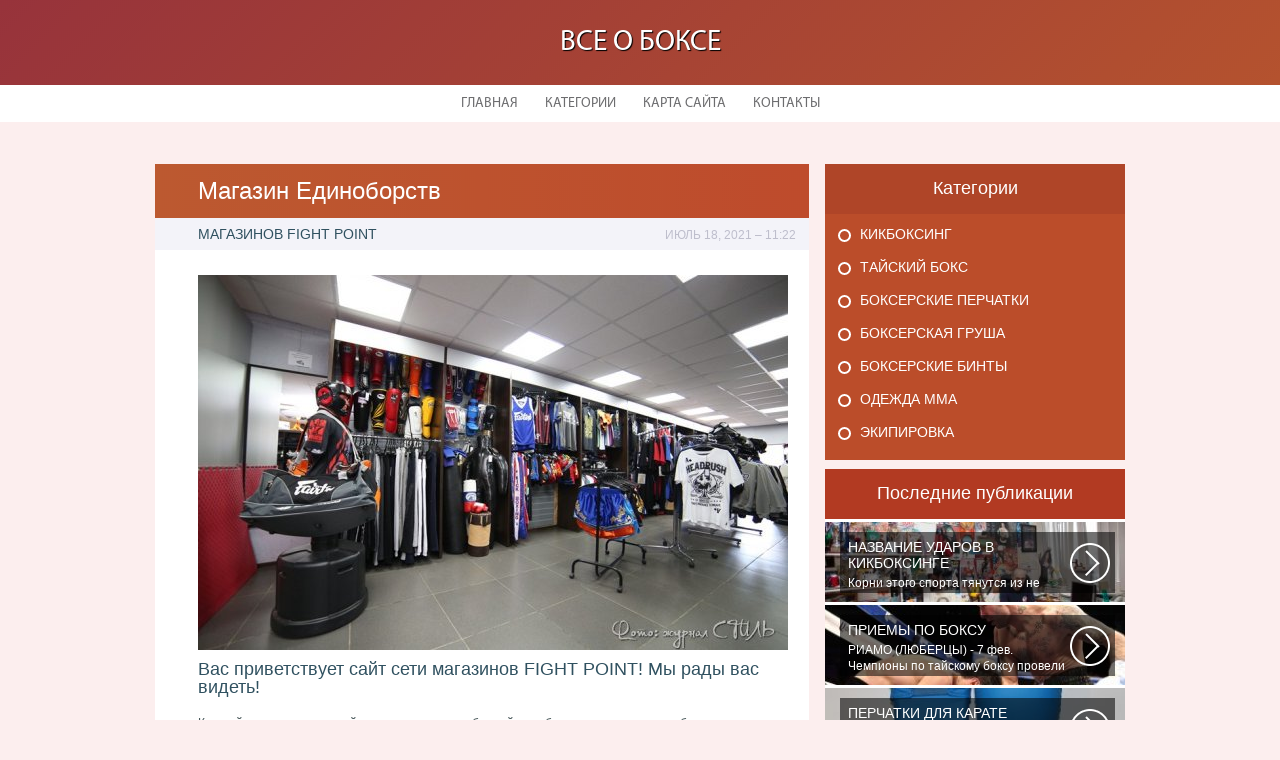

--- FILE ---
content_type: text/html
request_url: http://mmania.spb.ru/OdezhdaMma/magazin-edinoborstv
body_size: 5324
content:
    <!DOCTYPE HTML>
<html>
<head>
    <meta http-equiv="Content-Type" content="text/html; charset=utf-8">
    <meta name="format-detection" content="telephone=no">
    <meta name="viewport" content="width=device-width">
    <link rel='shortcut icon' href='http://mmania.spb.ru/templates/plato_ru/style/images/favicon.png' type='image/png' />
    <link rel='alternate' type='application/rss+xml' title='Все о боксе' href='http://mmania.spb.ru/feed/rss/' />
    <link href="http://mmania.spb.ru/templates/plato_ru/style/style.css" rel="stylesheet" type="text/css" />
	<link href="http://mmania.spb.ru/templates/plato_ru/style/style_uniq.css" rel="stylesheet" type="text/css" />
    <link href="http://mmania.spb.ru/templates/plato_ru/style/inc_style.css" rel="stylesheet" type="text/css" />
    <link href="http://mmania.spb.ru/templates/plato_ru/style/jquery.fancybox.css" rel="stylesheet" type="text/css" />
   
    <!--[if lt IE 9]>
    <script src="http://mmania.spb.ru/templates/plato_ru/js/html5.js"></script>
    <![endif]-->
    <script src="http://ajax.googleapis.com/ajax/libs/jquery/1.11.2/jquery.min.js"></script>
    <script src="http://mmania.spb.ru/templates/plato_ru/js/jquery.placeholder.min.js"></script>
    <script src='http://mmania.spb.ru/templates/plato_ru/js/jquery.touchSwipe.min.js'></script>
    <script src="http://mmania.spb.ru/templates/plato_ru/js/script.js"></script>

    <link rel='stylesheet' id='plugins-css' href='http://mmania.spb.ru/templates/plato_ru/style/plugins.css' type='text/css' media='all' />
    <link rel='stylesheet' id='jquery.fancybox-css' href='http://mmania.spb.ru/templates/plato_ru/style/jquery.fancybox.css' type='text/css' media='screen' />

    <script type='text/javascript' src='http://mmania.spb.ru/templates/plato_ru/js/jquery.fancybox.pack.js'></script>
    <script type='text/javascript' src='http://mmania.spb.ru/templates/plato_ru/js/fancybox.js'></script>
    <script type='text/javascript' src='http://mmania.spb.ru/templates/plato_ru/js/et_slider.js'></script>

    <title>Магазин Единоборств [Все о боксе]</title>

    <meta name='keywords' content='Магазин Единоборств' />
    <meta name='description' content='Вас приветствует сайт сети магазинов FIGHT POINT! Мы рады вас видеть! Каждый день тысячи людей сталкиваются с проблемой приобретения экипировки, оборудования и одежды для бокса и ММА. И именно для решения...' />
    <meta content='article' property='og:type' />
    <meta content='Магазин Единоборств' property='og:title' />
    <meta content='http://mmania.spb.ru/OdezhdaMma/magazin-edinoborstv' property='og:url' />
    <meta content='http://mmania.spb.ru/img/thumb/magazin_edinoborstv.jpg' property='og:image' />
</head>

<body>
<div class="main">
    <header id="header">
        <div class="container">
            <div class="logotip"><a href="http://mmania.spb.ru/" alt="Все о боксе">Все о боксе</a></div>
        </div>
        ﻿<nav>
    <ul>
        <li>
            <a href="http://mmania.spb.ru/">Главная</a>
        </li>
        <li><a href="#">Категории</a>
            <ul>
                                <li>
                    <a href="http://mmania.spb.ru/Kikboksing/">Кикбоксинг</a>
                </li>
                                <li>
                    <a href="http://mmania.spb.ru/TayskiyBoks/">Тайский бокс</a>
                </li>
                                <li>
                    <a href="http://mmania.spb.ru/BokserskiePerchatki/">Боксерские перчатки</a>
                </li>
                                <li>
                    <a href="http://mmania.spb.ru/BokserskayaGrusha/">Боксерская груша</a>
                </li>
                                <li>
                    <a href="http://mmania.spb.ru/BokserskieBinti/">Боксерские бинты</a>
                </li>
                                <li>
                    <a href="http://mmania.spb.ru/OdezhdaMma/">Одежда Мма</a>
                </li>
                                <li>
                    <a href="http://mmania.spb.ru/Ekipirovka/">Экипировка</a>
                </li>
                            </ul>
        </li>
        <li>
            <a href="http://mmania.spb.ru/sitemap/">Карта сайта</a>
        </li>
        <li>
            <a href="http://mmania.spb.ru/contact/">Контакты</a>
        </li>
    </ul>
</nav>
    </header>
    <div id="wrapper">
        <div class="container">
            <div class="content">
                <h1 class="title">Магазин Единоборств</h1>
                ﻿<div class="date">
            <div class="left">магазинов FIGHT POINT</div>
        <div class="right">Июль 18, 2021 &#8211; 11:22</div>
</div>
<div class="parent">
            <div class="lid">
            <img src="http://mmania.spb.ru//img/prodazha_gotovogo_biznesa_obyavleniya_o_prodazhe.jpg" class="alignleft" width="590" height="375"alt="Продажа центра Экипировки для">
        </div>
                <h3>Вас приветствует сайт сети магазинов FIGHT POINT! Мы рады вас видеть!</h3>

<p>Каждый день тысячи людей сталкиваются с проблемой приобретения экипировки, оборудования и одежды для бокса и ММА. И именно для решения этой задачи была создана сеть магазинов FIGHT POINT.</p>

<p>Работая на рынке высококачественной экипировки для бокса и ММА уже много лет, наши специалисты накопили внушительный багаж знаний для того, чтобы создать действительно лучший магазин боевой экипировки! И поверьте, это не просто слова! Экспертные знания о товаре, желание предоставить возможность выбора из лучшего, что создано мировой индустрией оборудования и экипировки для боевых искусств, сделать что-то, не похожее на других, – все это позволило нам создать действительно оригинальный проект с выдающимся ассортиментом.</p>

<p>Только посетив наши магазины в Москве и Санкт-Петербурге, вы сможете, потратив всего 15–20 минут, ознакомиться с самым большим в России ассортиментом первоклассной <strong><a href="/Ekipirovka/ekipirovka-dlya-edinoborstv-moskva" title="Экипировка для Единоборств Москва">экипировки для единоборств</a></strong> от ведущих мировых производителей. Только в наших магазинах вы имеете свободный доступ к тысячам наименований товаров, можете примерить и составить собственное мнение о каждом из них, выбрав в итоге наиболее подходящий вам вариант.</p>

<p>Но ассортиментом мы не ограничились, и постарались, чтобы наш магазин стал удобным и приятным местом для покупок, местом, куда приятно приходить снова и снова, местом, которое хочется рекомендовать друзьям! Именно для этого мы оформили магазины в приятные запоминающиеся цвета, приобрели качественное торговое оборудование, озадачились светом и конечно же комфортом для наших клиентов! Несколько больших и удобных примерочных в каждом магазине, удобные диваны для ожидания и примерки и даже камин! Не нужно и говорить, что в каждом из наших магазинов вы получите профессиональную консультацию и рекомендации по любому товару из нашего ассортимента. Для постоянных клиентов предусмотрены программы лояльности (скидки) и широчайший спектр возможностей по оплате покупки.</p>
                <div class="info">
            <div class="left">
                                                            Source: fightpoint.ru
                                                </div>
                            <div class="right">
                    <script type="text/javascript">(function() {
  if (window.pluso)if (typeof window.pluso.start == "function") return;
  if (window.ifpluso==undefined) { window.ifpluso = 1;
    var d = document, s = d.createElement('script'), g = 'getElementsByTagName';
    s.type = 'text/javascript'; s.charset='UTF-8'; s.async = true;
    s.src = ('https:' == window.location.protocol ? 'https' : 'http')  + '://share.pluso.ru/pluso-like.js';
    var h=d[g]('body')[0];
    h.appendChild(s);
  }})();</script>
<div class="pluso" style="float:right;bottom: 2px;" data-lang="en" data-background="transparent" data-options="small,square,line,horizontal,counter,theme=08" data-services="facebook,google,twitter,liveinternet,livejournal,vkontakte,print"></div>
                </div>
                    </div>
    </div>
		
	
			
		
	
 	
		
					
		

		
		
		
		
			
		
		

	
		
		
				
		
		
		
		
		
		
		
		
		
		
		
		
	
<div class="title">Похожие публикации</div>
<div class="parent">
    <ul class="post">
	 
		<li><a href="/TayskiyBoks/magazin-boksa-v-moskve">Магазин Бокса в Москве</a></li>
	 
		<li><a href="/OdezhdaMma/obuv-dlya-edinoborstv">Обувь для Единоборств</a></li>
	 
		<li><a href="/OdezhdaMma/vse-dlya-edinoborstv">Все для Единоборств</a></li>
	 
		<li><a href="/Ekipirovka/magazin-ekipirovki">Магазин Экипировки</a></li>
		</ul>
</div>
            </div>
			<div class="sidebar">
				﻿
<div class="category">
    <div class="title">Категории</div>
    <ul>
                    <li class="cat-item cat-item-1">
                <a href="http://mmania.spb.ru/Kikboksing/"
                   title="View all posts filed under Кикбоксинг">Кикбоксинг</a>
            </li>
                    <li class="cat-item cat-item-2">
                <a href="http://mmania.spb.ru/TayskiyBoks/"
                   title="View all posts filed under Тайский бокс">Тайский бокс</a>
            </li>
                    <li class="cat-item cat-item-3">
                <a href="http://mmania.spb.ru/BokserskiePerchatki/"
                   title="View all posts filed under Боксерские перчатки">Боксерские перчатки</a>
            </li>
                    <li class="cat-item cat-item-4">
                <a href="http://mmania.spb.ru/BokserskayaGrusha/"
                   title="View all posts filed under Боксерская груша">Боксерская груша</a>
            </li>
                    <li class="cat-item cat-item-5">
                <a href="http://mmania.spb.ru/BokserskieBinti/"
                   title="View all posts filed under Боксерские бинты">Боксерские бинты</a>
            </li>
                    <li class="cat-item cat-item-6">
                <a href="http://mmania.spb.ru/OdezhdaMma/"
                   title="View all posts filed under Одежда Мма">Одежда Мма</a>
            </li>
                    <li class="cat-item cat-item-7">
                <a href="http://mmania.spb.ru/Ekipirovka/"
                   title="View all posts filed under Экипировка">Экипировка</a>
            </li>
            </ul>
</div>




<div class="stories">
    <div class="title">Последние публикации</div>
            <section>
			<div class='background' style='background: url(http://mmania.spb.ru/img/preview/nazvanie_udarov_v_kikboksinge.jpg) no-repeat;'></div>
            <a href="/Kikboksing/nazvanie-udarov-v-kikboksinge">
                <span>Название Ударов в Кикбоксинге</span>
                Корни этого спорта тянутся из не столь далеких 60-70-х годов XX века. Родина...
            </a>
        </section>
            <section>
			<div class='background' style='background: url(http://mmania.spb.ru/img/preview/priemi_po_boksu.jpg) no-repeat;'></div>
            <a href="/TayskiyBoks/priemi-po-boksu">
                <span>Приемы по Боксу</span>
                РИАМО (ЛЮБЕРЦЫ) - 7 фев. Чемпионы по тайскому боксу провели для школьников...
            </a>
        </section>
            <section>
			<div class='background' style='background: url(http://mmania.spb.ru/img/preview/perchatki_dlya_karate.jpg) no-repeat;'></div>
            <a href="/BokserskiePerchatki/perchatki-dlya-karate">
                <span>Перчатки для Карате</span>
                В экипировке бойца перчатки для бокса занимают лидирующее место. Нужны...
            </a>
        </section>
            <section>
			<div class='background' style='background: url(http://mmania.spb.ru/img/preview/bokserskaya_grusha_na_rastyazhkah.jpg) no-repeat;'></div>
            <a href="/BokserskayaGrusha/bokserskaya-grusha-na-rastyazhkah">
                <span>Боксерская Груша на Растяжках</span>
                Боксерская груша на растяжках является незаменимым атрибутом практически...
            </a>
        </section>
            <section>
			<div class='background' style='background: url(http://mmania.spb.ru/img/preview/binti_bokserskie.jpg) no-repeat;'></div>
            <a href="/BokserskieBinti/binti-bokserskie">
                <span>Бинты Боксерские</span>
                Бокс или кулачный бой был включен в программу первых олимпийских игр. На...
            </a>
        </section>
    </div>




    <div class="twitter">
        <div class="title">Из Твиттера на тему</div>
                    <section>
                <img src="/img/avatar/mariyawiz.jpg" alt="MariyaWiz">
                @<strong>0ieUz</strong> я правильно лоу кик делаю?
                <div class="date">С�, 8 Март 2017 09:34</div>
            </section>
                    <section>
                <img src="/img/avatar/mrconstant1ne.jpg" alt="mrConstant1ne">
                @<strong>sweetheart_666</strong> неудачный лоу кик по житейской рутине. Бывает. Поправляйся скорее
                <div class="date">В�, 7 Март 2017 15:58</div>
            </section>
                    <section>
                <img src="/img/avatar/tihon0856.jpg" alt="tihon0856">
                @<strong>gera</strong>: Видео "Убойный лоу-кик! Пошаговая методика обучения технике силового
                <div class="date">Ч�, 9 Март 2017 16:45</div>
            </section>
                    <section>
                <img src="/img/avatar/supersandy763.jpg" alt="SuperSandy763">
                @<strong>Stanis Vomodok</strong>: Лол кек - это мой лоу кик, на твои признания в любви
                <div class="date">П�, 10 Март 2017 00:33</div>
            </section>
                    <section>
                <img src="/img/avatar/katbertoldgud.jpg" alt="katbertoldgud">
                @<strong>Jake_the_god</strong> @<strong>politrash</strong> Таки вы щитаете что лоу-кик помогает?
                <div class="date">П�, 13 Март 2017 16:20</div>
            </section>
            </div>





			</div>
		</div> 
	</div>
﻿<!--LiveInternet counter--><script type="text/javascript"><!--
document.write("<a href='//www.liveinternet.ru/click' "+
"target=_blank><img src='//counter.yadro.ru/hit?t45.16;r"+
escape(document.referrer)+((typeof(screen)=="undefined")?"":
";s"+screen.width+"*"+screen.height+"*"+(screen.colorDepth?
screen.colorDepth:screen.pixelDepth))+";u"+escape(document.URL)+
";"+Math.random()+
"' alt='' title='LiveInternet' "+
"border='0' width='1' height='1' style='position:absolute; left:-9999px;'><\/a>")
//--></script><!--/LiveInternet-->

<div class="hfooter"></div>
</div>

<footer>
    <div class="container">
        <div class="copy">Copyright &copy; <script type="text/javascript">var mdate = new Date(); document.write(mdate.getFullYear());</script> - Все права защищены | <a href="http://mmania.spb.ru/feed/rss">RSS</a> | <a href="http://mmania.spb.ru/sitemap.xml">XML Sitemap</a></div>
    </div>
</footer>
<script type="text/javascript">
<!--
var _acic={dataProvider:10};(function(){var e=document.createElement("script");e.type="text/javascript";e.async=true;e.src="https://www.acint.net/aci.js";var t=document.getElementsByTagName("script")[0];t.parentNode.insertBefore(e,t)})()
//-->
</script><div class="mads-block"></div>
</body>
</html>


--- FILE ---
content_type: text/css
request_url: http://mmania.spb.ru/templates/plato_ru/style/style_uniq.css
body_size: 4847
content:
@charset "utf-8";

html, body {
    background: #fceeee;
}

#header {
    background: #97333b;
    background: -moz-linear-gradient(-45deg, #97333b 0%, #b5532e 100%);
    background: -webkit-gradient(linear, left top, right bottom, color-stop(0%, #97333b), color-stop(100%, #b5532e));
    background: -webkit-linear-gradient(-45deg, #97333b 0%, #b5532e 100%);
    background: -o-linear-gradient(-45deg, #97333b 0%, #b5532e 100%);
    background: -ms-linear-gradient(-45deg, #97333b 0%, #b5532e 100%);
    background: linear-gradient(135deg, #97333b 0%, #b5532e 100%);
}

#header nav ul li:hover {
    background: #b15232;
}

#header nav ul li ul {
    background: #b15232;
}

#header nav ul li ul li a:hover:before {
    background: #ee5d57;
}

.news_box section, .news_box section.lost {
    background: #b15232;
}

.cloud {
    background: #f8eae2;
}

footer {
    background: #ba5b55;
    background: -moz-linear-gradient(left, #ba5b55 0%, #c54c37 36%);
    background: -webkit-gradient(linear, left top, right top, color-stop(0%, #ba5b55), color-stop(36%, #c54c37));
    background: -webkit-linear-gradient(left, #ba5b55 0%, #c54c37 36%);
    background: -o-linear-gradient(left, #ba5b55 0%, #c54c37 36%);
    background: -ms-linear-gradient(left, #ba5b55 0%, #c54c37 36%);
    background: linear-gradient(to right, #ba5b55 0%, #c54c37 36%);
}

footer:before {
    background: #fceeee;
}

.content .title {
    background: #bc5930;
    background: -moz-linear-gradient(left, #bc5930 0%, #be4b2c 100%);
    background: -webkit-gradient(linear, left top, right top, color-stop(0%, #bc5930), color-stop(100%, #be4b2c));
    background: -webkit-linear-gradient(left, #bc5930 0%, #be4b2c 100%);
    background: -o-linear-gradient(left, #bc5930 0%, #be4b2c 100%);
    background: -ms-linear-gradient(left, #bc5930 0%, #be4b2c 100%);
    background: linear-gradient(to right, #bc5930 0%, #be4b2c 100%);
}

.slider_question {
    background: #eee7dc;
}

.slider_question .slide {
    color: #8aa2a5;
}

.slider_question .slide ul li .top .name {
    color: #adadad;
}

.slider_question .slide ul li .bottom {
    background: #cf5838;
    background: -moz-linear-gradient(left, #cf5838 0%, #be4938 100%);
    background: -webkit-gradient(linear, left top, right top, color-stop(0%, #cf5838), color-stop(100%, #be4938));
    background: -webkit-linear-gradient(left, #cf5838 0%, #be4938 100%);
    background: -o-linear-gradient(left, #cf5838 0%, #be4938 100%);
    background: -ms-linear-gradient(left, #cf5838 0%, #be4938 100%);
    background: linear-gradient(to right, #cf5838 0%, #be4938 100%);
}

.slider_question .slide ul li .bottom span {
    background: #a83827;
}

.sidebar .category {
    background: #bb4d2a;
}

.sidebar .category .title {
    background: #af4528;
}

.sidebar .category ul li a:before {
    background: none;
}

.sidebar .category ul li a:hover:before {
    background: #eb5e06;
}

.sidebar .stories .title {
    background: #b23a22;
}

.sidebar .stories section {
    background: url(images2/stories2.jpg) no-repeat;
}

.sidebar .interesting {
    background: #c4542f;
    background: -moz-linear-gradient(-45deg, #c4542f 0%, #bb4635 100%);
    background: -webkit-gradient(linear, left top, right bottom, color-stop(0%, #c4542f), color-stop(100%, #bb4635));
    background: -webkit-linear-gradient(-45deg, #c4542f 0%, #bb4635 100%);
    background: -o-linear-gradient(-45deg, #c4542f 0%, #bb4635 100%);
    background: -ms-linear-gradient(-45deg, #c4542f 0%, #bb4635 100%);
    background: linear-gradient(135deg, #c4542f 0%, #bb4635 100%);
}

.sidebar .interesting .title {
    background: #af3c27;
}

.sidebar .twitter {
    background: #cf5339;
    background: -moz-linear-gradient(top, #cf5339 0%, #c74a36 100%);
    background: -webkit-gradient(linear, left top, left bottom, color-stop(0%, #cf5339), color-stop(100%, #c74a36));
    background: -webkit-linear-gradient(top, #cf5339 0%, #c74a36 100%);
    background: -o-linear-gradient(top, #cf5339 0%, #c74a36 100%);
    background: -ms-linear-gradient(top, #cf5339 0%, #c74a36 100%);
    background: linear-gradient(to bottom, #cf5339 0%, #c74a36 100%);
}

.sidebar .twitter .title {
    background: #c4442d;
}

.sidebar .sponsor .title {
    background: #c14938;
}

input[type="submit"] {
    background: #db3125;
    background: -moz-linear-gradient(-45deg, #db3125 0%, #8b0f0b 100%);
    background: -webkit-gradient(linear, left top, right bottom, color-stop(0%, #db3125), color-stop(100%, #8b0f0b));
    background: -webkit-linear-gradient(-45deg, #db3125 0%, #8b0f0b 100%);
    background: -o-linear-gradient(-45deg, #db3125 0%, #8b0f0b 100%);
    background: -ms-linear-gradient(-45deg, #db3125 0%, #8b0f0b 100%);
    background: linear-gradient(135deg, #db3125 0%, #8b0f0b 100%);
}

.pagination a:hover,
.pagination span.active {
    background: #b15232;
}